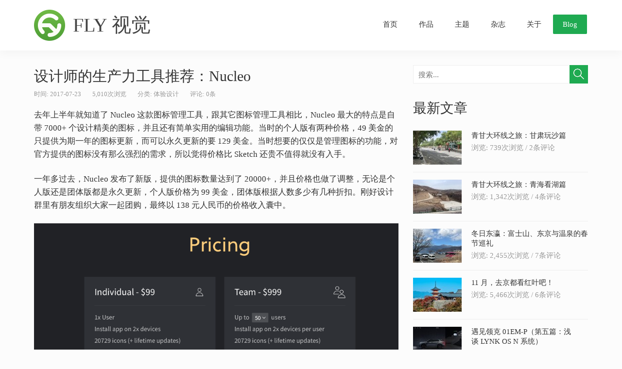

--- FILE ---
content_type: text/html; charset=UTF-8
request_url: https://schiy.com/archives/1578
body_size: 10298
content:
<!doctype html>
<!--[if IE 7]>
<html class="ie ie7" lang="zh-Hans">
<![endif]-->
<!--[if IE 8]>
<html class="ie ie8" lang="zh-Hans">
<![endif]-->
<!--[if !(IE 7) | !(IE 8) ]><!-->
<html lang="zh-Hans">
<!--<![endif]-->
<head>
	<meta charset="UTF-8">
	<meta http-equiv="X-UA-Compatible" content="IE=Edge">
	<meta name="viewport" content="width=device-width,initial-scale=1,maximum-scale=1,minimum-scale=1" />
	<meta name="renderer" content="webkit">
	<title>设计师的生产力工具推荐：Nucleo | FLY 视觉</title>
	<meta name="keywords" content="UI 设计,摄影,Wordpress,主题,Theme,手工皮具,schiy,原创设计,用户体验,电子杂志">
	<meta name="description" content="FLY 视觉是 schiy 的原创博客，在这里记录原创 UI 设计、Wordpress 主题、电子杂志和摄影相关内容。">
	<link rel="profile" href="http://gmpg.org/xfn/11">
	<link rel="pingback" href="https://schiy.com/xmlrpc.php">
	<link href="wp-content/themes/schiy-2015/img/114.png" rel="apple-touch-icon-precomposed">
	<link rel="shortcut icon" href="https://schiy.com/favicon.ico " />
	<meta name='robots' content='max-image-preview:large' />
	<style>img:is([sizes="auto" i], [sizes^="auto," i]) { contain-intrinsic-size: 3000px 1500px }</style>
	<link rel="alternate" type="application/rss+xml" title="FLY 视觉 &raquo; 设计师的生产力工具推荐：Nucleo 评论 Feed" href="https://schiy.com/archives/1578/feed" />
<script type="text/javascript">
/* <![CDATA[ */
window._wpemojiSettings = {"baseUrl":"https:\/\/s.w.org\/images\/core\/emoji\/15.0.3\/72x72\/","ext":".png","svgUrl":"https:\/\/s.w.org\/images\/core\/emoji\/15.0.3\/svg\/","svgExt":".svg","source":{"concatemoji":"https:\/\/schiy.com\/wp-includes\/js\/wp-emoji-release.min.js?ver=6.7.1"}};
/*! This file is auto-generated */
!function(i,n){var o,s,e;function c(e){try{var t={supportTests:e,timestamp:(new Date).valueOf()};sessionStorage.setItem(o,JSON.stringify(t))}catch(e){}}function p(e,t,n){e.clearRect(0,0,e.canvas.width,e.canvas.height),e.fillText(t,0,0);var t=new Uint32Array(e.getImageData(0,0,e.canvas.width,e.canvas.height).data),r=(e.clearRect(0,0,e.canvas.width,e.canvas.height),e.fillText(n,0,0),new Uint32Array(e.getImageData(0,0,e.canvas.width,e.canvas.height).data));return t.every(function(e,t){return e===r[t]})}function u(e,t,n){switch(t){case"flag":return n(e,"\ud83c\udff3\ufe0f\u200d\u26a7\ufe0f","\ud83c\udff3\ufe0f\u200b\u26a7\ufe0f")?!1:!n(e,"\ud83c\uddfa\ud83c\uddf3","\ud83c\uddfa\u200b\ud83c\uddf3")&&!n(e,"\ud83c\udff4\udb40\udc67\udb40\udc62\udb40\udc65\udb40\udc6e\udb40\udc67\udb40\udc7f","\ud83c\udff4\u200b\udb40\udc67\u200b\udb40\udc62\u200b\udb40\udc65\u200b\udb40\udc6e\u200b\udb40\udc67\u200b\udb40\udc7f");case"emoji":return!n(e,"\ud83d\udc26\u200d\u2b1b","\ud83d\udc26\u200b\u2b1b")}return!1}function f(e,t,n){var r="undefined"!=typeof WorkerGlobalScope&&self instanceof WorkerGlobalScope?new OffscreenCanvas(300,150):i.createElement("canvas"),a=r.getContext("2d",{willReadFrequently:!0}),o=(a.textBaseline="top",a.font="600 32px Arial",{});return e.forEach(function(e){o[e]=t(a,e,n)}),o}function t(e){var t=i.createElement("script");t.src=e,t.defer=!0,i.head.appendChild(t)}"undefined"!=typeof Promise&&(o="wpEmojiSettingsSupports",s=["flag","emoji"],n.supports={everything:!0,everythingExceptFlag:!0},e=new Promise(function(e){i.addEventListener("DOMContentLoaded",e,{once:!0})}),new Promise(function(t){var n=function(){try{var e=JSON.parse(sessionStorage.getItem(o));if("object"==typeof e&&"number"==typeof e.timestamp&&(new Date).valueOf()<e.timestamp+604800&&"object"==typeof e.supportTests)return e.supportTests}catch(e){}return null}();if(!n){if("undefined"!=typeof Worker&&"undefined"!=typeof OffscreenCanvas&&"undefined"!=typeof URL&&URL.createObjectURL&&"undefined"!=typeof Blob)try{var e="postMessage("+f.toString()+"("+[JSON.stringify(s),u.toString(),p.toString()].join(",")+"));",r=new Blob([e],{type:"text/javascript"}),a=new Worker(URL.createObjectURL(r),{name:"wpTestEmojiSupports"});return void(a.onmessage=function(e){c(n=e.data),a.terminate(),t(n)})}catch(e){}c(n=f(s,u,p))}t(n)}).then(function(e){for(var t in e)n.supports[t]=e[t],n.supports.everything=n.supports.everything&&n.supports[t],"flag"!==t&&(n.supports.everythingExceptFlag=n.supports.everythingExceptFlag&&n.supports[t]);n.supports.everythingExceptFlag=n.supports.everythingExceptFlag&&!n.supports.flag,n.DOMReady=!1,n.readyCallback=function(){n.DOMReady=!0}}).then(function(){return e}).then(function(){var e;n.supports.everything||(n.readyCallback(),(e=n.source||{}).concatemoji?t(e.concatemoji):e.wpemoji&&e.twemoji&&(t(e.twemoji),t(e.wpemoji)))}))}((window,document),window._wpemojiSettings);
/* ]]> */
</script>
<style id='wp-emoji-styles-inline-css' type='text/css'>

	img.wp-smiley, img.emoji {
		display: inline !important;
		border: none !important;
		box-shadow: none !important;
		height: 1em !important;
		width: 1em !important;
		margin: 0 0.07em !important;
		vertical-align: -0.1em !important;
		background: none !important;
		padding: 0 !important;
	}
</style>
<link rel='stylesheet' id='wp-block-library-css' href='https://schiy.com/wp-includes/css/dist/block-library/style.min.css?ver=6.7.1' type='text/css' media='all' />
<style id='classic-theme-styles-inline-css' type='text/css'>
/*! This file is auto-generated */
.wp-block-button__link{color:#fff;background-color:#32373c;border-radius:9999px;box-shadow:none;text-decoration:none;padding:calc(.667em + 2px) calc(1.333em + 2px);font-size:1.125em}.wp-block-file__button{background:#32373c;color:#fff;text-decoration:none}
</style>
<style id='global-styles-inline-css' type='text/css'>
:root{--wp--preset--aspect-ratio--square: 1;--wp--preset--aspect-ratio--4-3: 4/3;--wp--preset--aspect-ratio--3-4: 3/4;--wp--preset--aspect-ratio--3-2: 3/2;--wp--preset--aspect-ratio--2-3: 2/3;--wp--preset--aspect-ratio--16-9: 16/9;--wp--preset--aspect-ratio--9-16: 9/16;--wp--preset--color--black: #000000;--wp--preset--color--cyan-bluish-gray: #abb8c3;--wp--preset--color--white: #ffffff;--wp--preset--color--pale-pink: #f78da7;--wp--preset--color--vivid-red: #cf2e2e;--wp--preset--color--luminous-vivid-orange: #ff6900;--wp--preset--color--luminous-vivid-amber: #fcb900;--wp--preset--color--light-green-cyan: #7bdcb5;--wp--preset--color--vivid-green-cyan: #00d084;--wp--preset--color--pale-cyan-blue: #8ed1fc;--wp--preset--color--vivid-cyan-blue: #0693e3;--wp--preset--color--vivid-purple: #9b51e0;--wp--preset--gradient--vivid-cyan-blue-to-vivid-purple: linear-gradient(135deg,rgba(6,147,227,1) 0%,rgb(155,81,224) 100%);--wp--preset--gradient--light-green-cyan-to-vivid-green-cyan: linear-gradient(135deg,rgb(122,220,180) 0%,rgb(0,208,130) 100%);--wp--preset--gradient--luminous-vivid-amber-to-luminous-vivid-orange: linear-gradient(135deg,rgba(252,185,0,1) 0%,rgba(255,105,0,1) 100%);--wp--preset--gradient--luminous-vivid-orange-to-vivid-red: linear-gradient(135deg,rgba(255,105,0,1) 0%,rgb(207,46,46) 100%);--wp--preset--gradient--very-light-gray-to-cyan-bluish-gray: linear-gradient(135deg,rgb(238,238,238) 0%,rgb(169,184,195) 100%);--wp--preset--gradient--cool-to-warm-spectrum: linear-gradient(135deg,rgb(74,234,220) 0%,rgb(151,120,209) 20%,rgb(207,42,186) 40%,rgb(238,44,130) 60%,rgb(251,105,98) 80%,rgb(254,248,76) 100%);--wp--preset--gradient--blush-light-purple: linear-gradient(135deg,rgb(255,206,236) 0%,rgb(152,150,240) 100%);--wp--preset--gradient--blush-bordeaux: linear-gradient(135deg,rgb(254,205,165) 0%,rgb(254,45,45) 50%,rgb(107,0,62) 100%);--wp--preset--gradient--luminous-dusk: linear-gradient(135deg,rgb(255,203,112) 0%,rgb(199,81,192) 50%,rgb(65,88,208) 100%);--wp--preset--gradient--pale-ocean: linear-gradient(135deg,rgb(255,245,203) 0%,rgb(182,227,212) 50%,rgb(51,167,181) 100%);--wp--preset--gradient--electric-grass: linear-gradient(135deg,rgb(202,248,128) 0%,rgb(113,206,126) 100%);--wp--preset--gradient--midnight: linear-gradient(135deg,rgb(2,3,129) 0%,rgb(40,116,252) 100%);--wp--preset--font-size--small: 13px;--wp--preset--font-size--medium: 20px;--wp--preset--font-size--large: 36px;--wp--preset--font-size--x-large: 42px;--wp--preset--spacing--20: 0.44rem;--wp--preset--spacing--30: 0.67rem;--wp--preset--spacing--40: 1rem;--wp--preset--spacing--50: 1.5rem;--wp--preset--spacing--60: 2.25rem;--wp--preset--spacing--70: 3.38rem;--wp--preset--spacing--80: 5.06rem;--wp--preset--shadow--natural: 6px 6px 9px rgba(0, 0, 0, 0.2);--wp--preset--shadow--deep: 12px 12px 50px rgba(0, 0, 0, 0.4);--wp--preset--shadow--sharp: 6px 6px 0px rgba(0, 0, 0, 0.2);--wp--preset--shadow--outlined: 6px 6px 0px -3px rgba(255, 255, 255, 1), 6px 6px rgba(0, 0, 0, 1);--wp--preset--shadow--crisp: 6px 6px 0px rgba(0, 0, 0, 1);}:where(.is-layout-flex){gap: 0.5em;}:where(.is-layout-grid){gap: 0.5em;}body .is-layout-flex{display: flex;}.is-layout-flex{flex-wrap: wrap;align-items: center;}.is-layout-flex > :is(*, div){margin: 0;}body .is-layout-grid{display: grid;}.is-layout-grid > :is(*, div){margin: 0;}:where(.wp-block-columns.is-layout-flex){gap: 2em;}:where(.wp-block-columns.is-layout-grid){gap: 2em;}:where(.wp-block-post-template.is-layout-flex){gap: 1.25em;}:where(.wp-block-post-template.is-layout-grid){gap: 1.25em;}.has-black-color{color: var(--wp--preset--color--black) !important;}.has-cyan-bluish-gray-color{color: var(--wp--preset--color--cyan-bluish-gray) !important;}.has-white-color{color: var(--wp--preset--color--white) !important;}.has-pale-pink-color{color: var(--wp--preset--color--pale-pink) !important;}.has-vivid-red-color{color: var(--wp--preset--color--vivid-red) !important;}.has-luminous-vivid-orange-color{color: var(--wp--preset--color--luminous-vivid-orange) !important;}.has-luminous-vivid-amber-color{color: var(--wp--preset--color--luminous-vivid-amber) !important;}.has-light-green-cyan-color{color: var(--wp--preset--color--light-green-cyan) !important;}.has-vivid-green-cyan-color{color: var(--wp--preset--color--vivid-green-cyan) !important;}.has-pale-cyan-blue-color{color: var(--wp--preset--color--pale-cyan-blue) !important;}.has-vivid-cyan-blue-color{color: var(--wp--preset--color--vivid-cyan-blue) !important;}.has-vivid-purple-color{color: var(--wp--preset--color--vivid-purple) !important;}.has-black-background-color{background-color: var(--wp--preset--color--black) !important;}.has-cyan-bluish-gray-background-color{background-color: var(--wp--preset--color--cyan-bluish-gray) !important;}.has-white-background-color{background-color: var(--wp--preset--color--white) !important;}.has-pale-pink-background-color{background-color: var(--wp--preset--color--pale-pink) !important;}.has-vivid-red-background-color{background-color: var(--wp--preset--color--vivid-red) !important;}.has-luminous-vivid-orange-background-color{background-color: var(--wp--preset--color--luminous-vivid-orange) !important;}.has-luminous-vivid-amber-background-color{background-color: var(--wp--preset--color--luminous-vivid-amber) !important;}.has-light-green-cyan-background-color{background-color: var(--wp--preset--color--light-green-cyan) !important;}.has-vivid-green-cyan-background-color{background-color: var(--wp--preset--color--vivid-green-cyan) !important;}.has-pale-cyan-blue-background-color{background-color: var(--wp--preset--color--pale-cyan-blue) !important;}.has-vivid-cyan-blue-background-color{background-color: var(--wp--preset--color--vivid-cyan-blue) !important;}.has-vivid-purple-background-color{background-color: var(--wp--preset--color--vivid-purple) !important;}.has-black-border-color{border-color: var(--wp--preset--color--black) !important;}.has-cyan-bluish-gray-border-color{border-color: var(--wp--preset--color--cyan-bluish-gray) !important;}.has-white-border-color{border-color: var(--wp--preset--color--white) !important;}.has-pale-pink-border-color{border-color: var(--wp--preset--color--pale-pink) !important;}.has-vivid-red-border-color{border-color: var(--wp--preset--color--vivid-red) !important;}.has-luminous-vivid-orange-border-color{border-color: var(--wp--preset--color--luminous-vivid-orange) !important;}.has-luminous-vivid-amber-border-color{border-color: var(--wp--preset--color--luminous-vivid-amber) !important;}.has-light-green-cyan-border-color{border-color: var(--wp--preset--color--light-green-cyan) !important;}.has-vivid-green-cyan-border-color{border-color: var(--wp--preset--color--vivid-green-cyan) !important;}.has-pale-cyan-blue-border-color{border-color: var(--wp--preset--color--pale-cyan-blue) !important;}.has-vivid-cyan-blue-border-color{border-color: var(--wp--preset--color--vivid-cyan-blue) !important;}.has-vivid-purple-border-color{border-color: var(--wp--preset--color--vivid-purple) !important;}.has-vivid-cyan-blue-to-vivid-purple-gradient-background{background: var(--wp--preset--gradient--vivid-cyan-blue-to-vivid-purple) !important;}.has-light-green-cyan-to-vivid-green-cyan-gradient-background{background: var(--wp--preset--gradient--light-green-cyan-to-vivid-green-cyan) !important;}.has-luminous-vivid-amber-to-luminous-vivid-orange-gradient-background{background: var(--wp--preset--gradient--luminous-vivid-amber-to-luminous-vivid-orange) !important;}.has-luminous-vivid-orange-to-vivid-red-gradient-background{background: var(--wp--preset--gradient--luminous-vivid-orange-to-vivid-red) !important;}.has-very-light-gray-to-cyan-bluish-gray-gradient-background{background: var(--wp--preset--gradient--very-light-gray-to-cyan-bluish-gray) !important;}.has-cool-to-warm-spectrum-gradient-background{background: var(--wp--preset--gradient--cool-to-warm-spectrum) !important;}.has-blush-light-purple-gradient-background{background: var(--wp--preset--gradient--blush-light-purple) !important;}.has-blush-bordeaux-gradient-background{background: var(--wp--preset--gradient--blush-bordeaux) !important;}.has-luminous-dusk-gradient-background{background: var(--wp--preset--gradient--luminous-dusk) !important;}.has-pale-ocean-gradient-background{background: var(--wp--preset--gradient--pale-ocean) !important;}.has-electric-grass-gradient-background{background: var(--wp--preset--gradient--electric-grass) !important;}.has-midnight-gradient-background{background: var(--wp--preset--gradient--midnight) !important;}.has-small-font-size{font-size: var(--wp--preset--font-size--small) !important;}.has-medium-font-size{font-size: var(--wp--preset--font-size--medium) !important;}.has-large-font-size{font-size: var(--wp--preset--font-size--large) !important;}.has-x-large-font-size{font-size: var(--wp--preset--font-size--x-large) !important;}
:where(.wp-block-post-template.is-layout-flex){gap: 1.25em;}:where(.wp-block-post-template.is-layout-grid){gap: 1.25em;}
:where(.wp-block-columns.is-layout-flex){gap: 2em;}:where(.wp-block-columns.is-layout-grid){gap: 2em;}
:root :where(.wp-block-pullquote){font-size: 1.5em;line-height: 1.6;}
</style>
<link rel='stylesheet' id='main-style-css' href='https://schiy.com/wp-content/themes/schiy-2015/style.css?ver=6.7.1' type='text/css' media='all' />
<script type="text/javascript" src="https://schiy.com/wp-includes/js/jquery/jquery.min.js?ver=3.7.1" id="jquery-core-js"></script>
<script type="text/javascript" src="https://schiy.com/wp-includes/js/jquery/jquery-migrate.min.js?ver=3.4.1" id="jquery-migrate-js"></script>
<link rel="https://api.w.org/" href="https://schiy.com/wp-json/" /><link rel="alternate" title="JSON" type="application/json" href="https://schiy.com/wp-json/wp/v2/posts/1578" /><link rel="EditURI" type="application/rsd+xml" title="RSD" href="https://schiy.com/xmlrpc.php?rsd" />
<meta name="generator" content="WordPress 6.7.1" />
<link rel="canonical" href="https://schiy.com/archives/1578" />
<link rel='shortlink' href='https://schiy.com/?p=1578' />
<link rel="alternate" title="oEmbed (JSON)" type="application/json+oembed" href="https://schiy.com/wp-json/oembed/1.0/embed?url=https%3A%2F%2Fschiy.com%2Farchives%2F1578" />
<link rel="alternate" title="oEmbed (XML)" type="text/xml+oembed" href="https://schiy.com/wp-json/oembed/1.0/embed?url=https%3A%2F%2Fschiy.com%2Farchives%2F1578&#038;format=xml" />
	<!--[if lt IE 9]>
	<script src="https://schiy.com/wp-content/themes/schiy-2015/js/html5.js"></script>
	<![endif]-->
</head>
<body class="post-template-default single single-post postid-1578 single-format-standard">
<div class="site">
	
	<header class="site-header">
		<div class="wrapper header-main cf">
			<div class="site-branding">
									<a class="site-title" href="https://schiy.com/">FLY 视觉</a>
								<a class="menu-toggle" href="#"></a>
			</div>
			<nav class="site-nav">
				<ul>
					<li id="menu-item-894" class="menu-item menu-item-type-post_type menu-item-object-page menu-item-home menu-item-894"><a href="https://schiy.com/">首页</a></li>
<li id="menu-item-911" class="menu-item menu-item-type-taxonomy menu-item-object-category menu-item-911"><a href="https://schiy.com/archives/category/works">作品</a></li>
<li id="menu-item-801" class="menu-item menu-item-type-post_type menu-item-object-page menu-item-801"><a href="https://schiy.com/themes">主题</a></li>
<li id="menu-item-896" class="menu-item menu-item-type-post_type menu-item-object-page menu-item-896"><a href="https://schiy.com/flyzine">杂志</a></li>
<li id="menu-item-803" class="menu-item menu-item-type-post_type menu-item-object-page menu-item-803"><a href="https://schiy.com/about">关于</a></li>
<li id="menu-item-1014" class="menu-blog menu-item menu-item-type-post_type menu-item-object-page menu-item-1014"><a href="https://schiy.com/blog">Blog</a></li>
				</ul>
				<span class="site-nav-close">X</span>
			</nav>
		</div>
	</header>

<div class="content-main">
	<div class="wrapper cf">
		<div class="content">
			<article class="post">
				<h1 class="title">设计师的生产力工具推荐：Nucleo</h1>
				<div class="post-meta">
					<span>时间: 2017-07-23</span>
											<span>5,010次浏览</span>
										<span>分类: <a href="https://schiy.com/archives/category/ucd" rel="category tag">体验设计</a></span>
											<span>评论: <a href="#respond">0条</a></span>
														</div>
				<div class="entry">
					<p>去年上半年就知道了 Nucleo 这款图标管理工具，跟其它图标管理工具相比，Nucleo 最大的特点是自带 7000+ 个设计精美的图标，并且还有简单实用的编辑功能。当时的个人版有两种价格，49 美金的只提供为期一年的图标更新，而可以永久更新的要 129 美金。当时想要的仅仅是管理图标的功能，对官方提供的图标没有那么强烈的需求，所以觉得价格比 Sketch 还贵不值得就没有入手。</p>
<p>一年多过去，Nucleo 发布了新版，提供的图标数量达到了 20000+，并且价格也做了调整，无论是个人版还是团体版都是永久更新，个人版价格为 99 美金，团体版根据人数多少有几种折扣。刚好设计群里有朋友组织大家一起团购，最终以 138 元人民币的价格收入囊中。</p>
<p><img fetchpriority="high" decoding="async" src="https://schiy.com/wp-content/uploads/1-1.png" alt="" width="1000" height="660" class="aligncenter size-full wp-image-1574" srcset="https://schiy.com/wp-content/uploads/1-1.png 1000w, https://schiy.com/wp-content/uploads/1-1-768x507.png 768w" sizes="(max-width: 1000px) 100vw, 1000px" /></p>
<p>Nucleo 有 Mac 版和 Windows 版客户端供下载，当然还有无需下载但简化了功能的 Web 端。安装后登录自己的账户，大约等待几十秒，官方提供的两万多个图标就下载到了本地。默认有 Google Material Icons 和 Nucleo 两个图标集，你可以随时将自己的图标导入，创建和编辑自己的图标集。<span id="more-1578"></span></p>
<p><img decoding="async" src="https://schiy.com/wp-content/uploads/2-2.png" alt="" width="1000" height="660" class="aligncenter size-full wp-image-1575" srcset="https://schiy.com/wp-content/uploads/2-2.png 1000w, https://schiy.com/wp-content/uploads/2-2-768x507.png 768w" sizes="(max-width: 1000px) 100vw, 1000px" /></p>
<p>Nucleo 的界面非常简洁，使用也很简单，找到并选中图标，直接拖拽到设计软件里即可，也可以单个或批量导出为 SVG、PNG 等格式（还支持导出为 Icon Font 哦）。</p>
<p><img decoding="async" src="https://schiy.com/wp-content/uploads/3-1.png" alt="" width="1000" height="660" class="aligncenter size-full wp-image-1576" srcset="https://schiy.com/wp-content/uploads/3-1.png 1000w, https://schiy.com/wp-content/uploads/3-1-768x507.png 768w" sizes="(max-width: 1000px) 100vw, 1000px" /></p>
<p>选中图标后可以进行简单编辑，比如改变图标颜色、描边粗细和转角类型，还可以在图标底部增加一个任意颜色和圆角的框架（类似 Android 图标背板）。关于图标颜色必须要提一下，Nucleo 的标准图标可以设置 2 种颜色，轻松实现曾流行一时的双色图标效果。</p>
<p><img loading="lazy" decoding="async" src="https://schiy.com/wp-content/uploads/4-1.png" alt="" width="1000" height="660" class="aligncenter size-full wp-image-1577" srcset="https://schiy.com/wp-content/uploads/4-1.png 1000w, https://schiy.com/wp-content/uploads/4-1-768x507.png 768w" sizes="auto, (max-width: 1000px) 100vw, 1000px" /></p>
<p>总之，团体版的价格还是很超值的，感兴趣的同学可以到 Web 端体验一下：<a href="https://nucleoapp.com/app/" target="_blank">https://nucleoapp.com/app/</a></p>
									</div>
			</article>

			<div class="tags">关键字: <a href="https://schiy.com/archives/tag/material" rel="tag">Material</a><a href="https://schiy.com/archives/tag/nucleo" rel="tag">Nucleo</a><a href="https://schiy.com/archives/tag/%e5%9b%be%e6%a0%87%e7%ae%a1%e7%90%86" rel="tag">图标管理</a></div> 

			<div class="post-nav cf">
									<a class="fl" href="https://schiy.com/archives/1439">&lt; 35 分钟，简单三步打造简洁型展示网站 </a>
													<a class="fr" href="https://schiy.com/archives/1581">ikbc DC-108，我的第一把机械键盘 &gt;</a>
							</div>

			
<div id="comments" class="comments-area form">

		<div id="respond" class="comment-respond">
		<h3 id="reply-title" class="comment-reply-title">发表评论: <small><a rel="nofollow" id="cancel-comment-reply-link" href="/archives/1578#respond" style="display:none;"><small>取消回复</small></a></small></h3><form action="https://schiy.com/wp-comments-post.php" method="post" id="commentform" class="comment-form"><p class="comment-form-comment"><textarea placeholder="请输入评论内容..." aria-required="true" name="comment" id="comment" required></textarea></p><p class="comment-form-author"><input id="author" placeholder="姓名*" name="author" type="text" value="" size="30" required /></p>
<p class="comment-form-email"><input id="email" placeholder="邮箱*" name="email" type="text" value="" size="30"  required/></p>
<p class="comment-form-url"><input id="url" placeholder="网址" name="url" type="text" value="" size="30" /></p>
<p class="comment-form-cookies-consent"><input id="wp-comment-cookies-consent" name="wp-comment-cookies-consent" type="checkbox" value="yes" /> <label for="wp-comment-cookies-consent">在此浏览器中保存我的显示名称、邮箱地址和网站地址，以便下次评论时使用。</label></p>
<p class="form-submit"><input name="submit" type="submit" id="submit" class="submit" value="提交评论" /> <input type='hidden' name='comment_post_ID' value='1578' id='comment_post_ID' />
<input type='hidden' name='comment_parent' id='comment_parent' value='0' />
</p></form>	</div><!-- #respond -->
	
	
	
</div><!-- .comments-area -->

		</div>

		<aside class="sidebar">
	<div class="widget">
		<div class="search-form"><form action="https://schiy.com/" class="searchform" id="searchform" method="get" role="search">
	<input type="text" id="s" name="s" value="" placeholder="搜索...">
	<input type="submit" value="搜索" id="searchsubmit">
</form></div>
	</div>

	<div id="sw_recent_posts-2" class="widget widget_sw_recent_posts"><h3 class="widgettitle">最新文章</h3>
		<ul>
						<li>
			<a class="thumb" href="https://schiy.com/archives/2262" title="青甘大环线之旅：甘肃玩沙篇">
				<img src="https://schiy.com/wp-content/themes/schiy-2015/include/timthumb.php?w=100&h=70&src=https://schiy.com/wp-content/uploads/01-6.jpg" alt="青甘大环线之旅：甘肃玩沙篇">
			</a>
			<a class="title" href="https://schiy.com/archives/2262">青甘大环线之旅：甘肃玩沙篇</a>
							<span>浏览: 739次浏览 / </span>
						<span>2条评论</span>
		</li>
			<li>
			<a class="thumb" href="https://schiy.com/archives/2179" title="青甘大环线之旅：青海看湖篇">
				<img src="https://schiy.com/wp-content/themes/schiy-2015/include/timthumb.php?w=100&h=70&src=https://schiy.com/wp-content/uploads/1-3.jpg" alt="青甘大环线之旅：青海看湖篇">
			</a>
			<a class="title" href="https://schiy.com/archives/2179">青甘大环线之旅：青海看湖篇</a>
							<span>浏览: 1,342次浏览 / </span>
						<span>4条评论</span>
		</li>
			<li>
			<a class="thumb" href="https://schiy.com/archives/2113" title="冬日东瀛：富士山、东京与温泉的春节巡礼">
				<img src="https://schiy.com/wp-content/themes/schiy-2015/include/timthumb.php?w=100&h=70&src=https://schiy.com/wp-content/uploads/1-2.jpg" alt="冬日东瀛：富士山、东京与温泉的春节巡礼">
			</a>
			<a class="title" href="https://schiy.com/archives/2113">冬日东瀛：富士山、东京与温泉的春节巡礼</a>
							<span>浏览: 2,455次浏览 / </span>
						<span>7条评论</span>
		</li>
			<li>
			<a class="thumb" href="https://schiy.com/archives/2067" title="11 月，去京都看红叶吧！">
				<img src="https://schiy.com/wp-content/themes/schiy-2015/include/timthumb.php?w=100&h=70&src=https://schiy.com/wp-content/uploads/00-1-scaled.jpg" alt="11 月，去京都看红叶吧！">
			</a>
			<a class="title" href="https://schiy.com/archives/2067">11 月，去京都看红叶吧！</a>
							<span>浏览: 5,466次浏览 / </span>
						<span>6条评论</span>
		</li>
			<li>
			<a class="thumb" href="https://schiy.com/archives/2065" title="遇见领克 01EM-P（第五篇：浅谈 LYNK OS N 系统）">
				<img src="https://schiy.com/wp-content/themes/schiy-2015/include/timthumb.php?w=100&h=70&src=https://schiy.com/wp-content/uploads/00.jpg" alt="遇见领克 01EM-P（第五篇：浅谈 LYNK OS N 系统）">
			</a>
			<a class="title" href="https://schiy.com/archives/2065">遇见领克 01EM-P（第五篇：浅谈 LYNK OS N 系统）</a>
							<span>浏览: 3,452次浏览 / </span>
						<span>3条评论</span>
		</li>
				</ul>

		</div><div id="categories-286026803" class="widget widget_categories"><h3 class="widgettitle">文章分类</h3>
			<ul>
					<li class="cat-item cat-item-13"><a href="https://schiy.com/archives/category/ucd">体验设计</a> (30)
</li>
	<li class="cat-item cat-item-4"><a href="https://schiy.com/archives/category/works">我的作品</a> (71)
</li>
	<li class="cat-item cat-item-1"><a href="https://schiy.com/archives/category/life">生活随记</a> (131)
</li>
	<li class="cat-item cat-item-6"><a href="https://schiy.com/archives/category/photo">随便拍拍</a> (62)
</li>
			</ul>

			</div><div id="sw_recent_comments-3" class="widget widget_sw_recent_comments"><h3 class="widgettitle">最近评论</h3>
		<ul><li><img src="https://schiy.com/avatar/63e3ad9ae433b34cfba26ca40ba42145-32.jpg" alt="zwwooooo" class="avatar avatar-32 photo" width="32" height="32" /><a rel="nofollow" href="https://schiy.com/archives/46/comment-page-1#comment-103092" title="zwwooooo: 这次就真成功了！ on《网站V3版和《FLY》004同时发布》(2025/07/20 13:30)">这次就真成功了！</a></li><li><img src="https://schiy.com/avatar/63e3ad9ae433b34cfba26ca40ba42145-32.jpg" alt="zwwooooo" class="avatar avatar-32 photo" width="32" height="32" /><a rel="nofollow" href="https://schiy.com/archives/46/comment-page-1#comment-103091" title="zwwooooo: 沙发！抢自此文章发布时间的6788天后…… on《网站V3版和《FLY》004同时发布》(2025/07/20 13:30)">沙发！抢自此文章发布时间的6788天后……</a></li><li><img src="https://schiy.com/avatar/63e3ad9ae433b34cfba26ca40ba42145-32.jpg" alt="zwwooooo" class="avatar avatar-32 photo" width="32" height="32" /><a rel="nofollow" href="https://schiy.com/archives/57/comment-page-1#comment-103090" title="zwwooooo: 现在看来全部OK了！ on《《FLY》第四期下载次数统计》(2025/07/20 13:28)">现在看来全部OK了！</a></li><li><img src="https://schiy.com/avatar/63e3ad9ae433b34cfba26ca40ba42145-32.jpg" alt="zwwooooo" class="avatar avatar-32 photo" width="32" height="32" /><a rel="nofollow" href="https://schiy.com/archives/57/comment-page-1#comment-103089" title="zwwooooo: 竟然提交的回复变成2条（虽然是我造成的） on《《FLY》第四期下载次数统计》(2025/07/20 13:28)">竟然提交的回复变成2条（虽然是我造成的）</a></li><li><img src="https://schiy.com/avatar/63e3ad9ae433b34cfba26ca40ba42145-32.jpg" alt="zwwooooo" class="avatar avatar-32 photo" width="32" height="32" /><a rel="nofollow" href="https://schiy.com/archives/57/comment-page-1#comment-103088" title="zwwooooo: 然后发现已有评论…… on《《FLY》第四期下载次数统计》(2025/07/20 13:20)">然后发现已有评论……</a></li></ul>

		</div><div id="sw_hot_tags-3" class="widget widget_sw_hot_tags"><h3 class="widgettitle">热门标签</h3>
		<div>
			<a href="https://schiy.com/archives/tag/d60" class="tag-cloud-link tag-link-343 tag-link-position-1" style="font-size: 22.649350649351px;" aria-label="D60 (20 项)">D60</a> <a href="https://schiy.com/archives/tag/fly" class="tag-cloud-link tag-link-17 tag-link-position-2" style="font-size: 26.623376623377px;" aria-label="FLY (30 项)">FLY</a> <a href="https://schiy.com/archives/tag/gf1" class="tag-cloud-link tag-link-564 tag-link-position-3" style="font-size: 21.246753246753px;" aria-label="GF1 (17 项)">GF1</a> <a href="https://schiy.com/archives/tag/schiy" class="tag-cloud-link tag-link-66 tag-link-position-4" style="font-size: 29.428571428571px;" aria-label="schiy (40 项)">schiy</a> <a href="https://schiy.com/archives/tag/theme" class="tag-cloud-link tag-link-248 tag-link-position-5" style="font-size: 17.74025974026px;" aria-label="Theme (12 项)">Theme</a> <a href="https://schiy.com/archives/tag/ui" class="tag-cloud-link tag-link-534 tag-link-position-6" style="font-size: 15.168831168831px;" aria-label="UI (9 项)">UI</a> <a href="https://schiy.com/archives/tag/%e4%b9%90%e4%b9%90" class="tag-cloud-link tag-link-27 tag-link-position-7" style="font-size: 32px;" aria-label="乐乐 (52 项)">乐乐</a> <a href="https://schiy.com/archives/tag/%e4%b9%90%e4%b9%90%e5%a6%88" class="tag-cloud-link tag-link-206 tag-link-position-8" style="font-size: 17.74025974026px;" aria-label="乐乐妈 (12 项)">乐乐妈</a> <a href="https://schiy.com/archives/tag/%e4%bd%9c%e5%93%81" class="tag-cloud-link tag-link-85 tag-link-position-9" style="font-size: 32px;" aria-label="作品 (51 项)">作品</a> <a href="https://schiy.com/archives/tag/%e6%91%84%e5%bd%b1" class="tag-cloud-link tag-link-402 tag-link-position-10" style="font-size: 23.584415584416px;" aria-label="摄影 (22 项)">摄影</a> <a href="https://schiy.com/archives/tag/%e7%85%a7%e7%89%87" class="tag-cloud-link tag-link-59 tag-link-position-11" style="font-size: 27.324675324675px;" aria-label="照片 (32 项)">照片</a> <a href="https://schiy.com/archives/tag/%e7%94%b5%e5%ad%90%e6%9d%82%e5%bf%97" class="tag-cloud-link tag-link-18 tag-link-position-12" style="font-size: 24.753246753247px;" aria-label="电子杂志 (25 项)">电子杂志</a> <a href="https://schiy.com/archives/tag/%e7%a4%bc%e7%89%a9" class="tag-cloud-link tag-link-77 tag-link-position-13" style="font-size: 14px;" aria-label="礼物 (8 项)">礼物</a> <a href="https://schiy.com/archives/tag/%e8%ae%be%e8%ae%a1" class="tag-cloud-link tag-link-147 tag-link-position-14" style="font-size: 28.727272727273px;" aria-label="设计 (37 项)">设计</a> <a href="https://schiy.com/archives/tag/%e8%af%bb%e4%b9%a6" class="tag-cloud-link tag-link-121 tag-link-position-15" style="font-size: 15.168831168831px;" aria-label="读书 (9 项)">读书</a>		</div>

		</div><div id="linkcat-15" class="widget widget_links"><h3 class="widgettitle">友情链接</h3>
	<ul class='xoxo blogroll'>
<li><a href="http://www.chahua.org" rel="noopener" title="中国插画网" target="_blank">中国插画网</a></li>
<li><a href="http://www.blueidea.com" rel="noopener" title="蓝色理想" target="_blank">蓝色理想</a></li>
<li><a href="http://blog.sina.com.cn/m/3es" rel="noopener" title="叁目堂的香饽饽" target="_blank">叁目堂的香饽饽</a></li>
<li><a href="http://www.lnuu.com" rel="noopener" title="≡=-隐博-=≡" target="_blank">≡=-隐博-=≡</a></li>
<li><a href="http://zww.me/" rel="noopener" title="ZWWoOoOo" target="_blank">ZWWoOoOo</a></li>
<li><a href="http://lightcss.com/" rel="noopener" title="Sivan’s Blog" target="_blank">Sivan&#039;s Blog</a></li>

	</ul>
</div>

</aside>
	</div>
</div>


	<footer class="site-footer">
		<div class="wrapper">
			<div class="cols-4 social">
				<ul class="cols-4">
											<li class="col"><a class="sina" href="http://weibo.com/schiy" target="_blank" class="sina">新浪微博</a></li>
						<li class="col"><a class="dribbble" href="https://dribbble.com/schiy" target="_blank" class="dribbble">Dribbble</a></li>
						<li class="col"><a class="email" href="mailto:schiy@me.com" target="_blank" class="email">邮箱</a></li>
						<li class="col"><a class="rss" href="https://schiy.com/feed" target="_blank">订阅</a></li>
									</ul>
			</div>
			<div class="footer-links">
				<li><a href="http://www.chahua.org" rel="noopener" title="中国插画网" target="_blank">中国插画网</a></li>
<li><a href="http://www.blueidea.com" rel="noopener" title="蓝色理想" target="_blank">蓝色理想</a></li>
<li><a href="http://zww.me/" rel="noopener" title="ZWWoOoOo" target="_blank">ZWWoOoOo</a></li>
<li><a href="http://lightcss.com/" rel="noopener" title="Sivan’s Blog" target="_blank">Sivan&#039;s Blog</a></li>
			</div>
			<div class="copyright">&copy;Copyright 2005-2026 FLY 视觉 Powered by WordPress</div>
			<div style="display:none"><script src="https://s96.cnzz.com/z_stat.php?id=147977&web_id=147977" language="JavaScript"></script></div>
		</div>
	</footer>

		<script type="text/javascript" src="https://schiy.com/wp-content/themes/schiy-2015/js/plugins.js?ver=1.0" id="plugins-script-js"></script>
<script type="text/javascript" id="main-script-js-extra">
/* <![CDATA[ */
var sw_js_global_parameters = {"admin_ajax_uri":"https:\/\/schiy.com\/wp-admin\/admin-ajax.php","theme_url":"https:\/\/schiy.com\/wp-content\/themes\/schiy-2015","home_url":"https:\/\/schiy.com"};
/* ]]> */
</script>
<script type="text/javascript" src="https://schiy.com/wp-content/themes/schiy-2015/js/main.js?ver=1.0" id="main-script-js"></script>
<script type="text/javascript" src="https://schiy.com/wp-includes/js/comment-reply.min.js?ver=6.7.1" id="comment-reply-js" async="async" data-wp-strategy="async"></script>
</div><!-- /.site -->
</body>
</html>

--- FILE ---
content_type: text/css
request_url: https://schiy.com/wp-content/themes/schiy-2015/style.css?ver=6.7.1
body_size: 6544
content:
/**
 * Theme Name: Schiy 2015
 * Version: 1.0
 */

/* =Reset CSS (v2.0) http: //meyerweb.com/eric/tools/css/reset/
-------------------------------------------------------------- */
html, body, div, span, applet, object, iframe,
h1, h2, h3, h4, h5, h6, p, blockquote, pre,
a, abbr, acronym, address, big, cite, code,
del, dfn, em, img, ins, kbd, q, s, samp,
small, strike, strong, sub, sup, tt, var,
b, u, i, center,
dl, dt, dd, ol, ul, li,
fieldset, form, label, legend,
table, caption, tbody, tfoot, thead, tr, th, td,
article, aside, canvas, details, embed, 
figure, figcaption, footer, header, hgroup, 
menu, nav, output, ruby, section, summary,
time, mark, audio, video {
	margin: 0;
	padding: 0;
	border: 0;
	font-size: 100%;
	font: inherit;
	vertical-align: baseline;
}
/* HTML5 display-role reset for older browsers */
article, aside, details, figcaption, figure, 
footer, header, hgroup, menu, nav, section {
	display: block;
}
body {
	line-height: 1;
}
ol, ul {
	list-style: none;
}
blockquote, q {
	quotes: none;
}
blockquote::before, blockquote::after,
q::before, q::after {
	content: '';
	content: none;
}
table {
	border-collapse: collapse;
	border-spacing: 0;
}

/* =Base
-------------------------------------------------------------- */
html{
	overflow-y: scroll;
	-webkit-text-size-adjust: 100%;
	-ms-text-size-adjust: 100%;
	font-size: 62.5%;
}
body{
	line-height: 1.5;
	background: #fcfcfc;
	font-family: Georgia,Palatino,Times,'Times New Roman','Microsoft Yahei','Roboto',Arial,sans-serif;
	font-weight: 300;
	font-size: 15px;
	font-size: 1.5rem;
	color: #333;
}
h1,h2,h3,h4,h5,h6{
	clear: both;
	font-weight: 700; 
}
h1{
	font-size: 32px;
	font-size: 3.2rem;
}
h2{
	font-size: 28px;
	font-size: 2.8rem;
}
h3{
	font-size: 24px;
	font-size: 2.4rem;
}
h4{
	font-size: 18px;
	font-size: 1.8rem;
}
h5{
	font-size: 18px;
	font-size: 1.8rem;
}
h6{
	font-size: 18px;
	font-size: 1.8rem;
}
small{
	font-size: 10px;
}
dl{
	font-size: 12px;
}
dt{
	font-weight: bold;
}
a{
	color: #333;
	text-decoration: none;
	outline: none;
}
a:hover{
	color: #1faa4f;
	text-decoration: none;
	-webkit-transition: all .5s;
	-o-transition: all .5s;
	transition: all .5s;
}
fieldset,img{
	border: none;
}
img{
	vertical-align: top;
}
input,
textarea{
	vertical-align: middle;
	font-family: 'Roboto',Arial,'Microsoft Yahei',sans-serif;
	moz-box-sizing:border-box;
	-ms-box-sizing:border-box;
	box-sizing:border-box;
}
input[type="submit"],
input[type="reset"],
input[type="button"],
button {
	-webkit-appearance: none;
}
hr{
	color: #ddd;
	background-color: #ddd;
	height: 1px;
	border: 0px;
}

.clear{
	clear: both;
	margin: 0;
	padding: 0;
}
.hidden{
	display: none;
}

/* clear float */
.cf:before,
.cf:after{
	content:'';
	display:table;
	line-height:0;
}
.cf:after{
	clear:both;
}
.cf{
	zoom: 1;
}

.sw-fade,.sw-fade:hover{
	-webkit-transition: all .5s;
	-o-transition: all .5s;
	transition: all .5s;
}


/* wrapper */
.wrapper{
	clear:both;
	width: 1140px;
	margin: 0 auto;
}

/* cols */
.cols-2, .cols-3, .cols-4, .cols-5{
	font-size: 0;	
}
.cols-2 .col, .cols-3 .col, .cols-4 .col, .cols-5 .col{
	vertical-align: top;
	display: inline-block;
	width: 50%;
	font-size: 15px;
}
.cols-3 .col{
	width: 33.33%;
}
.cols-4 .col{
	width: 25%;
}
.cols-5 .col{
	width: 20%;
}


/* spinner, loading */
.ajax-spinner-wrap{
	z-index: 10;
	position: absolute;
	left: 0;
	top: 50px;
	width: 100%;
	text-align: center;
}
.ajax-spinner{
	position: relative;
	display: inline-block;
	border-radius: 3px;
	padding: 10px 15px;
	line-height: 1;
	font-size: 16px;
	background-color: #1faa51;
	color: #fff;
}

/* =Main */
.site{
}

/* =Header
-------------------------------------------------------------- */
.site-header{
	box-shadow: 0 8px 16px 0 rgba(0, 0, 0, 0.03);
	background: #fff;
}

.header-main{
	position: relative;
}

.site-title{
	float: left;
	display: inline-block;
	margin: 20px 0;
	padding: 0 0 0 80px;
	line-height: 64px;
	font-size: 40px;
	font-weight: 500;
	color: #444;
	background: url(img/logo.png) no-repeat;
}

.menu-toggle{
	display: none;
}

/* .site-nav ---------- */
.site-nav{
	float: right;
	max-width: 850px;
	padding: 30px 0;
}
.site-nav-close{
	display: none;
}

.site-nav ul{
	list-style: none;
}
.site-nav ul li{
	float: left;
	position: relative;
}
.site-nav ul li a{
	display: inline-block;
	line-height: 40px;
	margin: 0 2px;
	padding: 0 20px;
	border-radius: 2px;
}
.site-nav ul li:hover > ul{
	/*display: block;*/
}

.site-nav ul li:hover > a,
.site-nav ul li.current_page_item > a,
/*.site-nav ul li.current-menu-ancestor > a,
.site-nav ul li.current-menu-parent > a,*/
.archive .site-nav ul li.menu-blog a,
.single .site-nav ul li.menu-blog a,
.site-nav ul li.current-menu-item > a{
	background: #1faa51;
	color: #fff;
}
.category-works .site-nav ul li.menu-blog a{
	background: transparent;
	color: #333;
}
.site-nav ul li:hover > a{
	-webkit-transition: all .5s;
	-o-transition: all .5s;
	transition: all .5s;
}
.site-nav ul ul{
	z-index: 999;
	display: none;
	position: absolute;
	top: 32px;
	left: 0;
	padding: 10px 0;
}
.site-nav ul ul li{
	float: none;
}
.site-nav ul ul li a{
	display: block;
	line-height: 32px;
	white-space: nowrap;
}
.site-nav ul ul li a:hover{
}

.site-nav ul ul ul{
	z-index: 9999;
	left: 100%;
	top: -1px;
}


/* =site-main
-------------------------------------------------------------- */
.site-main{
}
.site-main-inner{
}

/* page-title -------- */
.page-title{
}

/* =content-main
-------------------------------------------------------------- */
.content-main{
	padding: 30px 0;
}

/* =sidebar
-------------------------------------------------------------- */
.sidebar{
	float: right;
	width: 360px;
}

.sidebar .widget{
	margin: 0 0 30px;
}
.sidebar .widget h3{
	margin-bottom: 10px;
	font-size: 28px;
	font-weight: normal;
}
.sidebar .widget ul{
	list-style: none;
}
.sidebar .widget li{
	line-height: 20px;
	line-height: 2rem;
	padding: 15px 0;
	border-bottom: 1px solid #eee;
}

.sidebar .widget div.search-form{
	padding: 0;
	height: 38px;
	position: relative;
	/*border: 1px solid #eee;*/
}
.sidebar .widget div.search-form #s{
	width: 100%;
	height: 38px;
	padding: 10px 40px 10px 10px;
	background: #fff;
	border: 1px solid #eee;
	font-size: 15px;
}
.sidebar .widget div.search-form #s:focus{
	border-color: #1faa51;
}
.sidebar .widget div.search-form #searchsubmit{
	position: absolute;
	right: 0;
	top: 0;
	cursor: pointer;
	width: 38px;
	height: 38px;
	background: #1faa51 url(img/icon-search-submit.png) no-repeat center center;
	border: none;
	text-indent: -9999px;
}

.sidebar .widget_sw_recent_posts li,
.sidebar .widget_sw_random_posts li{
	position: relative;
	padding: 15px 0 15px 120px;
	min-height: 70px;
}
.sidebar .widget_sw_recent_posts li a.title,
.sidebar .widget_sw_random_posts li a.title{
	display: block;
	margin-bottom: 5px;
}
.sidebar .widget_sw_recent_posts li span,
.sidebar .widget_sw_random_posts li span{
	color: #999;
}
.sidebar .widget_sw_recent_posts li .thumb img,
.sidebar .widget_sw_random_posts li .thumb img{
	position: absolute;
	left: 0;
	top: 15px;
}

.sidebar .widget_categories .cat-item a{
	display: block;
}

.sidebar .widget_sw_recent_comments li{
	position: relative;
	padding: 15px 0 15px 45px;
}
.sidebar .widget_sw_recent_comments a{
	display: block;
	overflow: hidden;
	height: 20px;
	text-overflow: ellipsis;
	white-space: nowrap;
}
.sidebar .widget_sw_recent_comments li img.avatar{
	position: absolute;
	left: 0;
	top: 9px;
	border-radius: 50%;
}

.sidebar .widget div,
.sidebar .widget_links ul{
	padding: 15px 0 0 0;
}
.sidebar .widget_links li{
	display: inline-block;
	margin: 0;
	padding: 0;
	border: none;
}

.sidebar div.tagcloud a,
.sidebar .widget_sw_hot_tags a,
.sidebar .widget_links li a{
	display: inline-block;
	margin: 0 12px 12px 0;
	padding: 4px 12px;
	font-size: 14px!important;
	background: #eee;
	border-radius: 2px;
}
.sidebar div.tagcloud a:hover,
.sidebar .widget_sw_hot_tags a:hover
.sidebar .widget_links li a:hover{
	color: #fff;
	background: #1faa51;
}

.sidebar .widget_text td{
	padding: 0 12px 12px 0;
}
.sidebar .widget_text td:last-child{
	padding: 0 0 12px 0;
}

/* =content
-------------------------------------------------------------- */
.content{
	float: left;
	width: 750px;
}

/* post */
.post{
	padding: 0 0 20px;
	margin-bottom: 30px;
	border-bottom: 1px solid #eee;
}
.sticky{
}
.post .title, .post tbltitle{
	font-size: 30px;
	font-size: 3rem;
	font-weight: normal;
}
.page .post .title{
	padding-bottom: 20px;
}
.post tbltitle{
	padding-bottom: 0;
}
.post-meta{
	padding: 5px 0 20px;
	color: #999;
	font-size: 13px;
}
.post-meta span{
	margin-right: 20px;
}
.post-meta a{
	color: #999;
}
.post-meta a:hover{
	color: #1faa51;
	text-decoration: underline;
}
.left{
	float:left;
}
.right{
	float:right;
}
/* entry */
.entry{
}
.entry ul,.entry ol{
	margin: 0 0 24px 0;
	background: url(img/entry-ul-bg.png) repeat;
}
.entry ul ul,.entry ol ol,.entry ul ol,.entry ol ul{
	margin: 0;
}
.entry ul li,
.entry ol li{
	line-height: 40px;
	margin: 0 0 0 20px;
	padding: 0 0 0 10px;
	list-style: disc;
}
.entry ol li{
	list-style: decimal;
}
.entry hr{
	display: block;
	margin: 24px 0;
}
.entry p{
	font-size: 16px;
	font-size: 1.7rem;
	line-height: 26px;
	line-height: 2.7rem;
	margin: 0 0 24px;
}
.entry a{
	color: #1faa51;
	text-decoration: underline;
}
.entry a:hover{
	color: #000;
}
.entry strong{
	font-weight: 700;
}
.entry h1,
.entry h2,
.entry h3,
.entry h4,
.entry h5,
.entry h6{
	margin: 0 0 24px 0;
}
.entry h2{
	color: #444;
	font-size: 28px;
	font-size: 2.2rem;
	font-weight: 400;
}
.entry h3{
	font-size: 20px;
	font-size: 2rem;
	font-weight: 400;
	color: #16a085;
	border-bottom: 1px solid #bbb;
}
.entry img{
	max-width: 100%;
	height: auto;
	margin: 5px 15px 5px 0;
	display: block;
}
.entry blockquote{
	overflow: hidden;
	width: 95%;
	margin: 0 0 24px 20px;
	padding: 10px;
	border-left: 4px solid #eee;
}
.entry code{
	text-shadow: none;
	background: #555;
	color: #bfbebe;
	font-family: "Courier New",clearSys;
}
.entry pre{
	text-shadow: none;
	font-size: 12px;
	width: 95%;
	line-height: 16px;
	overflow: auto;
	font-family: "Courier New",clearSys;
	background: #fcfcfc;
	border-top: 1px solid #eee;
	border-bottom: 1px solid #eee;
	border-left: 15px solid #eee;
	border-right: 1px solid #eee;
	margin: 0 0 24px;
	padding: 0 5px 16px;
}
.entry .wp_link_pages{
	clear: both;
	padding: 10px 0 20px;
}
.entry .read-more a,
.entry a.more-link{
	display: inline-block;
	height: 30px;
	line-height: 30px;
	padding: 0 30px;
	background: #1faa51;
	border-radius: 2px;
	color: #fff;
	text-decoration: none;
	-webkit-transition: all .5s;
	-o-transition: all .5s;
	transition: all .5s;
}
.entry .read-more a:hover,
.entry a.more-link:hover{
	opacity: 0.75;
}
.entry .sw-more-link{
	display: block;
	margin: 24px 0;
}

/* shortcode */
.entry .download{
	margin-bottom: 24px;
	text-align: center;
}
.entry .download p{
	margin-bottom: 0;
}
.entry .download a{
	display: inline-block;
	line-height: 40px;
	padding: 0 20px;
	background: #1faa51;
	border-radius: 2px;
	color: #fff;
	text-decoration: none;
}
.entry .download a:hover{
	opacity: 0.75;
}
.tags{
	margin-top: -10px;
	padding: 0 0 20px 0;
	border-bottom: 1px solid #eee;
}
.tags a{
	display: inline-block;
	margin: 0 0 5px 12px;
	padding: 3px 10px;
	background: #eee;
	border-radius: 2px;
}
.tags a:hover{
	background: #1faa51;
	color: #fff;
}

.post-nav{
	padding: 25px 0;
}
.post-nav .fl,
.post-nav .fr{
	float: left;
	margin-bottom: 10px;
	padding: 7px 12px;
	color: #1faa51;
	border: 1px solid #eee;
	border-radius: 2px;
}
.post-nav .fr{
	float: right;
}
.post-nav a:hover{
	color: #fff;
	background: #1faa51;
	border: 1px solid #1faa51;
}

/* = comment
-------------------------------------------------------------- */
#comments{
	position: relative;
}
.comment-list{
	position: relative;
	padding: 20px 0;
}
.comment-list li,
.comment-list .comments-ajax{
	position: relative;
}
.comment-list li.depth-1{
	margin: 0 0 30px;
	padding-left: 90px;
}

.comment-list li .avatar{
	position: absolute;
	left: 0;
	top: 0;
	border-radius: 50%;
	width: 64px;
	height: auto;
}

.comment-list li .comment-content{
	position: relative;
	padding: 20px;
	background: #f5f5f5;
	border-radius: 2px;
}
.comment-list li.bypostauthor  .comment-content{
	background: #e5fad9;
}

.comment-list li .comment-meta{
	color: #999;
}
.comment-list li .comment-meta a{
	color: #999;
}
.comment-list li .comment-meta a:hover{
	color: #1eaa53;
}
.comment-list li .comment-meta .fn{
	margin-right: 15px;
}

.comment-list li .reply{
	position: absolute;
	top: 20px;
	right: 25px;
}

.comment-list li .comment-text{
	padding: 15px 0 0 0;
}

.comment-list li .children li.comment{
	margin: 10px 0;
	padding-left: 45px;
}
.comment-list li .children li.comment .avatar{
	width: 36px;
	height: 36px;
}

.comment-awaiting-moderation{
	margin-top: 15px;
	color: #f96b6b;
}


/* respond */
#respond{
	position: relative;
}
.comment-form p{
	margin-bottom: 20px;
}
.comment-form p a{
	color: #1faa51;
}
.comment-form p a:hover{
	color: #000;
}
.comment-reply-title{
	margin-bottom: 20px;
	border-bottom: 1px solid #999;
	font-size: 24px;
	font-weight: normal;
}

.comment-form-author,
.comment-form-email,
.comment-form-url{
	vertical-align: top;
	display: inline-block;
}
.comment-form-author input,
.comment-form-email input,
.comment-form-url input{
	width: 240px;
	margin-right: 10px;
	padding: 10px;
	border: none;
	background: #eee;
	color: #999;
}
.comment-form-url input{
	margin-right: 0;
}
.comment-form-comment textarea{
	width: 100%;
	height: 140px;
	padding: 10px;
	border: none;
	background: #eee;
	color: #999;
	font-size: 18px;
}
.form-submit .submit{
	cursor: pointer;
	display: block;
	width: 100%;
	height: 50px;
	line-height: 50px;
	background: #1faa51;
	border: none;
	border-radius: 2px;
	color: #fff;
	text-align: center;
	font-size: 16px;
	-webkit-transition: all .5s;
	-o-transition: all .5s;
	transition: all .5s;
}
.form-submit .submit:hover{
	opacity: 0.75;
}

.ajax-c-status{
	overflow: hidden;
	z-index: -1;
	visibility: hidden;
	opacity: 0;
	position: absolute;
	left: 0;
	top: 0;
	width: 100%;
	height: 100%;
	background-color: rgba(255,255,255,.85);
	color: #fff;
}
.ajax-c-status.show{
	z-index: 999;
	visibility: visible;
	opacity: 1;
}
.ajax-c-status-item{
	position: absolute;
	left: 0;
	width: 100%;
	line-height: 20px;
	font-size: 13px;
	color: #1faa51;
	text-align: center;
}

#ajax-c-loading{
	top: 100%;
}
#ajax-c-loading.show{
	top: 45%;
}

#ajax-c-error{
	top: -100%;
}
#ajax-c-error.show{
	top: 45%;
}

#ajax-c-error.show{
	cursor: pointer;
}

#ajax-c-error-text{
	color: #f96b6b;
}

#ajax-c-ok{
	z-index: 999;
	position: absolute;
	left: 0;
	top: 0;
	width: 100%;
	height: 100%;
	background-color: rgba(255,255,255,.85);
	line-height: 20px;
	font-size: 15px;
	color: #1faa51;

	display: flex;
	justify-content: center;
	align-items: center;
}



/* = .pagination, .pagenavi, .navigation
-------------------------------------------------------------- */
.pagination,
.navigation{
	text-align: center;
}
.pagination li{
	display: inline-block;
	list-style: none;
}
.page-numbers{
	display: inline-block;
	width: 48px;
	height: 48px;
	line-height: 48px;
	margin: 0 3px;
	border: 1px solid transparent;
	border-radius: 50%;
	text-align: center;
	font-size: 16px;
}
.page-numbers:hover,
.page-numbers.current{
	border-color: #1eaa53;
	color: #1eaa53;
}
.page-numbers.current{
	font-size: 18px;
	font-weight: bold;
}

/* =home
-------------------------------------------------------------- */
.banner{
	position: relative;
	height: 600px;
	background-color: #f2f2f2;
	background-repeat: no-repeat;
	background-size: cover;
}
.banner .desc{
	position: absolute;
	left: 0;
	top: 50%;
	margin: -50px auto 0;
	width: 100%;
	height: 100px;
	line-height: 100px;
	font-size: 70px;
	font-weight: 500;
	text-align: center;
	color: #fff;
}

.home-content{
	padding: 50px 0 0;
}
.home-content .wrapper{
	width: 1158px;
	padding: 0 0 50px;
	border-bottom: 1px solid #eee;
}
.home-content h2,
.home-about h2{
	margin-bottom: 40px;
	line-height: 50px;
	text-align: center;
	font-size: 36px;
	font-weight: 500;
	color: #444;
}
.home-content .col {
	moz-box-sizing:border-box;
	-ms-box-sizing:border-box;
	box-sizing:border-box;
	padding: 0 8px 16px;
}
.home-content .col img {
	display: block;
	width: 100%;
	-webkit-transition: all ease 0.4s;
	-moz-transition: all ease 0.4s;
	-o-transition: all ease 0.4s;
	transition: all ease 0.4s;

	/*-webkit-transition: all .5s;
	-o-transition: all .5s;
	transition: all .5s;*/
	-webkit-filter: grayscale(50%);
	-moz-filter: grayscale(50%);
	-ms-filter: grayscale(50%);
	-o-filter: grayscale(50%);
	filter: grayscale(50%);
	filter: gray;
	filter: url(img/gray.svg#grayscale);
}
.home-content .col:hover img {
	-webkit-transform: scale(1.05);
	-moz-transform: scale(1.05);
	-ms-transform: scale(1.05);
	-o-transform: scale(1.05);
	transform: scale(1.05);

	-webkit-filter: grayscale(0%);
	-moz-filter: grayscale(0%);
	-ms-filter: grayscale(0%);
	-o-filter: grayscale(0%);
	filter: grayscale(10%);
	filter: none;
}

.home-content .read-more{
	padding-top: 30px;
	text-align: center;
}
.home-content .read-more a{
	display: inline-block;
	padding: 0 40px;
	border: 2px solid #1eaa53;
	border-radius: 30px;
	line-height: 44px;
	color: #1eaa53;
	font-size: 24px;
	font-weight: 500;
}
.home-content .read-more a:hover{
	color:#fff;
	background:#1eaa53;
}

.home-about{
	padding: 50px 0;
}
.home-about h2{
}
.home-about .about-text{
	margin: 0 auto 40px;
	max-width: 850px;
	text-align: center;
	font-size: 18px;
	font-size: 1.8rem;
}

.home-about .interest{
	overflow: hidden;
}
.home-about .cols-5{
	width: 1235px;
}
.home-about .col{
	list-style: none;
}
.home-about .col span.icon{
	display: table-cell;
	vertical-align: middle;
	width: 150px;
	height: 150px;
	border: 1px solid #ccc;
	border-radius: 50%;
	text-align: center;
}
.home-about .col span.icon:hover{
	border-color: #777;
}
.home-about .col a.no-href{
	cursor: default;
}

.home-about .col span.cat-name{
	display: block;
	width: 150px;
	font-size: 22px;
	font-weight: 500;
	padding: 20px 0 0;
	text-align: center;
}

/* =Blog
-------------------------------------------------------------- */
/* .tpl-blog .entry img{
	width: 100%;
} */

/* =flyzine
-------------------------------------------------------------- */
/* flyzine */
.entry .ezine{
	vertical-align: top;
	display: inline-block;
	width: 30%;
	margin: 0 1% 30px;
}


/* =footer
-------------------------------------------------------------- */
.site-footer{
	padding: 50px 0;
	background: #363d4d;
}

.site-footer .social{
	margin: 0 auto 20px;
	max-width: 400px;
}
.site-footer .social .col{
	text-align: center;
}
.site-footer .social a{
	display: inline-block;
	width: 48px;
	height: 48px;
	border: 1px solid #808ba1;
	border-radius: 50%;
	background: url(img/social-icons.png) no-repeat;
	text-indent: -9999px;
}
.site-footer .social a{
	-webkit-transition: background-color .2s;
	-o-transition: background-color .2s;
	transition: background-color .2s;
}
.site-footer .social a.sina{
	background-position: 0 0;
}
.site-footer .social a.dribbble{
	background-position: -50px 0;
}
.site-footer .social a.email{
	background-position: -100px 0;
}
.site-footer .social a.rss{
	background-position: -150px 0;
}
.site-footer .social a.sina:hover{
	background-position: 0 -50px;
	background-color: #ef1525;
	border-color: #ef1525;
}
.site-footer .social a.dribbble:hover{
	background-position: -50px -50px;
	background-color: #f347a0;
	border-color: #f347a0;
}
.site-footer .social a.email:hover{
	background-position: -100px -50px;
	background-color: #46bdea;
	border-color: #46bdea;
}
.site-footer .social a.rss:hover{
	background-position: -150px -50px;
	background-color: #f6a437;
	border-color: #f6a437;
}

.footer-links{
	text-align: center;
}
.footer-links li{
	list-style: none;
	display: inline-block;
}
.footer-links a{
	display: inline-block;
	color: #5d6780;
	padding: 0 7px;
}
.footer-links a:hover{
	color: #7b829e;
}

.site-footer .copyright{
	line-height: 20px;
	padding: 5px 0;
	color: #7b829e;
	font-size: 14px;
	text-align: center;
}


/* scroll */
.scroll{
	display: none;
	position: fixed;
	right: 30px;
	bottom: 30px;
	width: 60px;
	height: 60px;
	background: #1faa51 url(img/icon-scroll.png) no-repeat center center;
	border-radius: 2px;
}


/* =WordPress Core
-------------------------------------------------------------- */
.alignnone{
	margin: 5px 20px 20px 0;
}

.aligncenter,
div.aligncenter{
	display: block;
	margin: 5px auto 20px auto;
}

.alignright{
	float: right;
	margin: 5px 0 20px 20px;
}

.alignleft{
	float: left;
	margin: 5px 20px 20px 0;
}

.aligncenter{
	display: block;
	margin: 5px auto;
}

img.alignright,
a img.alignright{
	float: right;
	margin: 5px 0 20px 20px;
}

img.alignnone,
a img.alignnone{
	margin: 5px 0 20px 0;
}

img.alignleft,
a img.alignleft{
	float: left;
	margin: 5px 20px 20px 0;
}

img.aligncenter,
a img.aligncenter{
	display: block;
	margin-left: auto;
	margin-right: auto;
}

.wp-caption{
	background: #f9f9f9;
	border: 1px solid #f0f0f0;
	max-width: 96%;
	padding: 13px 10px 10px 10px;
	text-align: center;
}

.wp-caption.alignnone{
	margin: 5px 0 20px 0;
}

.wp-caption.alignleft{
	margin: 5px 20px 20px 0;
}

.wp-caption.alignright{
	margin: 5px 0 20px 20px;
}

.wp-caption img{
	border: 0 none;
	height: auto;
	margin: 0;
	max-width: 98.5%;
	padding: 0;
	width: auto;
}

.wp-caption p.wp-caption-text{
	font-size: 12px;
	line-height: 1.5em;
	margin: 0;
	padding: 10px;
}

img.wp-smiley{
	vertical-align: middle;
}

/* =WordPress Gallery
-------------------------------------------------------------- */
.gallery {
	margin: 0 auto 18px;
}

.gallery .gallery-item {
	float: left;
	margin-top: 0;
	text-align: center;
	max-width: 155px;
}

.gallery img {
	border: 1px solid #ddd;
}

.gallery .gallery-caption {
	font-size: 12px;
	margin: 0 0 12px;
}

.gallery dl {
	margin: 0;
}

.gallery br+br {
	display: none;
}

.attachment-gallery img {
	background: #fff;
	border: 1px solid #f0f0f0;
	display: block;
	height: auto;
	margin: 15px auto;
	max-width: 96%;
	padding: 5px;
	width: auto;
}

.gallery-meta .iso,
.gallery-meta .camera,
.gallery-meta .shutter,
.gallery-meta .aperture,
.gallery-meta .full-size,
.gallery-meta .focal-length {
	display: block;
}



/* =for IE
-------------------------------------------------------------- */
/*.ie{
	behavior: url(/wp-content/themes/aed/js/PIE/PIE.htc);
}*/


/* =for Mobile
-------------------------------------------------------------- */
@media screen and (max-width: 1920px) {
	.banner{
		height: 800px;
	}
}

@media screen and (max-width: 1440px) {
	.banner{
		height: 700px;
	}
}

@media screen and (max-width: 1235px) {
	.home-about .cols-5{
		width: auto;
		padding-left: 10px;
		padding-right: 10px;
	}
	.home-about .col{
		text-align: center;
	}
}

@media screen and (max-width: 1160px) {
	.home-content .wrapper{
		width: auto;
	}
}

@media screen and (max-width: 1140px) {
	.wrapper{
		width: auto;
		padding-left: 15px;
		padding-right: 15px;
	}

	.banner{
		height: 600px;
	}
	.banner .desc{
		font-size: 50px;
	}

	.content{
		width: 65%;
	}
	.sidebar{
		width: 31%;
	}

	.sidebar .widget_text td{
		vertical-align: top;
		display: inline-block;
		width: 33%;
		moz-box-sizing:border-box;
		-ms-box-sizing:border-box;
		box-sizing:border-box;
	}
	.sidebar .widget_text td img{
		vertical-align: top;
		max-width: 100%;
		height: auto;
	}

}

@media screen and (max-width: 880px) {
	.menu-toggle{
		display: block;
		float: right;
		margin: 32px 20px 0 0;
		width: 50px;
		height: 28px;
		position: relative;
		border-top: 5px solid #999;
		border-bottom: 5px solid #999;
	}
	.menu-toggle:after{
		content: "";
		position: absolute;
		top: 12px;
		left: 0;
		width: 50px;
		height: 5px;
		background: #999;
	}
	.site-nav{
		z-index: 9999;
		display: none;
		position: fixed;
		left: 0;
		top: 0;
		width: 100%;
		height: auto;
		min-height: 100%;
		padding: 80px 0 0 0;
		background: #1faa51;
	}
	.site-nav-close{
		display: block;
	}
	.site-nav ul li{
		float: none;
	}
	.site-nav ul li a{
		margin: 0 0 1px 0;
		padding: 0;
		width: 100%;
		line-height: 65px;
		text-align: center;
		color: #fff;
		font-size: 24px;
		font-weight: 500;
	}
	.site-nav ul li:hover > a,
	.site-nav ul li.current_page_item > a,
	.site-nav ul li.current-menu-ancestor > a,
	.site-nav ul li.current-menu-item > a,
	.site-nav ul li.current-menu-parent > a{
		background: #3fce62;
	}
	.site-nav .site-nav-close{
		position: absolute;
		right: 20px;
		top: 15px;
		font-weight: 700;
		font-size: 28px;
		color: #fff;
		cursor: pointer;
	}

	.content,
	.sidebar{
		float: none;
		width: auto;
		margin: 0 auto;
	}
	.sidebar{
		padding-top: 30px;
	}

	.page-numbers{
		width: 36px;
		height: 36px;
		line-height: 36px;
	}

	.home-about .about-text{
		padding-left: 10px;
		padding-right: 10px;
	}
	.home-about .col span.icon{
		width: 100px;
		height: 100px;
	}
	.home-about .col span.icon img{
		max-width: 60px;
		max-height: 60px;
		width: auto;
		height: auto;
	}
	.home-about .col span.cat-name{
		width: 100%;
	}

	.page-id-430 .entry{
		text-align: center;
	}
	.entry .ezine img{
		display: inline-block;
	}

}

@media screen and (max-width: 768px) {
	.banner{
		height: 600px;
	}
	.banner .desc{
		font-size: 40px;
	}

}

@media screen and (max-width: 650px) {
	.home-content .col{
		width: 50%;
	}

	.home-about .col span.icon{
		width: 60px;
		height: 60px;
	}
	.home-about .col span.icon img{
		max-width: 40px;
		max-height: 40px;
	}
	.home-about .col span.cat-name{
		font-size: 16px;
	}
}

@media screen and (max-width: 600px) {
	.banner{
		height: 500px;
	}
	.banner .desc{
		font-size: 30px;
	}

	.entry .ezine{
		width: 47%;
	}

}

@media screen and (max-width: 400px) {
	.banner{
		height: 240px;
	}
	.banner .desc{
		font-size: 24px;
	}

	.page-numbers{
		width: 32px;
		height: 32px;
		line-height: 32px;
	}


}

@media screen and (max-width: 320px) {

}


--- FILE ---
content_type: application/javascript
request_url: https://schiy.com/wp-content/themes/schiy-2015/js/main.js?ver=1.0
body_size: 3334
content:
(function ($, window, undefined) {
	var document = window.document,
			location = window.location;
	
	var modules = {};

	modules.main = function() {
		// nav
		var $menu_toggle = $('.menu-toggle'),
			$site_nav = $('.site-nav'),
			$site_nav_close = $('.site-nav-close');
		$menu_toggle.on('click', function(e){
			e.preventDefault();
			$site_nav.addClass('open').fadeIn(300);
		});
		$site_nav_close.on('click', function(e){
			e.preventDefault();
			$site_nav.removeClass('open').fadeOut(200);
		});
		$(window).on('load resize', function(){
			if ( $menu_toggle.css('display') == 'none' ) {
				$site_nav_close.hide();
				$site_nav.removeClass('open').show();
			} else {
				$site_nav_close.show();
				if ( !$site_nav.hasClass('open') ) $site_nav.hide()
			}
		});

		// sidebar: category list
		$('.widget_categories .cat-item').each(function(){
			var numText = $(this).text().split('(')[1],
				$a = $(this).find('a');
			$a.append(' ('+numText);
			$(this).html($a);
		});

		// scroll
		$('.site-footer').after('<a id="scroll" class="scroll" href="#" rel="nofollow"></a>');
		$('#scroll').click(function(e) {
			e.preventDefault();
			$('html,body').animate({scrollTop:0}, 800);
		});
		$(window).on('scroll',function(){
			var h = $(window).height(), st = $(document).scrollTop();
			if (st >= h) {
				$('#scroll').fadeIn(400);
			} else {
				$('#scroll').fadeOut();
			}
		});

		// fancybox
		$('a.fancybox').each(function() {
			$(this).fancybox({
				width: $(this).data('width') || 800
			});
		});

		//ScrollToFixed
		$('.site-header').scrollToFixed();


		/**
		 * 评论翻页列表 AJAX Load
		 */
		$('#comments').on('click', '.nav-links a', function(e){
			e.preventDefault();

			var url = $(this).attr('href');
			if ( url != '#') {

				$('body, html').animate( { scrollTop: $('#comments').offset().top-50}, 200);
				$('.nav-links').empty();
				$('.comment-list').empty().append('<div class="ajax-spinner-wrap"><span class="ajax-spinner">Loading...</span></div>');

				$.ajax({
					type: "GET",
					url: url,
					success: function(data){
						var html = $(data).find('.comment-list').html();
						var comments_pagination = $(data).find('.nav-links').html();
						if (html) {
							$('.comment-list').append(html).find('.ajax-spinner-wrap').fadeOut(300);
						}
						setTimeout(function(){
							$('.nav-links').html(comments_pagination);
						}, 300)
					}
				});
			}
		});

		/**
		 * 评论 ajax 提交
		 */
		(function() {
			var $commentform = $('#commentform');
			var ajax_php_url = sw_js_global_parameters.theme_url + '/'+'comments-ajax-for-sw.php';
			var status_html = '' +
					'<div class="t300 ajax-c-status" id="ajax-c-status">' +
						'<span class="t300 ajax-c-status-item" id="ajax-c-loading">正在提交中...</span>' +
						'<div class="t300 ajax-c-status-item" id="ajax-c-error">' +
							'<span id="ajax-c-error-text"></span> <span class="close">X</span>' +
						'</div>' +
					'</div>';
			var ajax_c_ok_html = '<span class="t300" id="ajax-c-ok">== 提交成功 ==</span>';
			var num_z = 1;


			$('#respond').addClass('t300');
			// $('.site-footer').after(status_html);
			$('#respond').append(status_html);

			$('#ajax-c-error').on('click', function(){
				$(this).removeClass('show');
				$('#ajax-c-status').removeClass('show');
				// $('#respond').removeClass('hide');
			});


			$('#submit').click(function(){
				// $('#respond').addClass('hide');
				$('#ajax-c-status, #ajax-c-loading').addClass('show');

				var replyto = $('#comment').attr('data-replyto');
				if (replyto && $('#comment').val()) $('#comment').val(replyto + $('#comment').val());
				$('#comment').attr('data-replyto','');

				$.ajax({
					// url: $("#commentform").attr("action"), //获取提交目的地址
					url: ajax_php_url, //获取提交目的地址
					data: $commentform.serialize(), //处理数据
					type: $commentform.attr('method'),//'POST',
					dataType: 'text',
					success:function(data){
						//检查是否还没有评论列表
						if (!$('.comment-list').length) {
							$('#respond').after('<ol class="comment-list"></ol>');
						}

						$('#comment').val('');
						var parent = $('#comment_parent').attr('value');

						if (parent == '0') {
							$('.comment-list').append('<li id="new_' + num_z + '"></li>');
						} else {
							$('#comment-' + parent).append('<ol class="children"><li id="new_' + num_z + '"></li></ol>');
						}

						$('html, body').animate( { scrollTop: $('#new_' + num_z).offset().top - 200}, 900);

						$('#new_' + num_z).hide().append(data).animate({fontSize:'0.1em'},1).animate({fontSize: '1.6em', opacity:'toggle'},100).animate({fontSize: '1em'},200,function(){
							$(this).append(ajax_c_ok_html);
						});

						addComment.init();
						$('#cancel-comment-reply-link')[0].click();
						$('#ajax-c-status, #ajax-c-loading').removeClass('show');

						setTimeout(function(){
							$('#ajax-c-ok').slideUp(300, function(){
								$(this).remove();
							});
						}, 2000);

						num_z++;
					},
					error:function(dataxml){
						console.log(dataxml);

						var eStart = dataxml.responseText.indexOf('<div class="wp-die-message">');
						var eend = dataxml.responseText.indexOf('</div>');
						var error_data = dataxml.responseText.substring(eStart+28, eend);

						$('#ajax-c-loading').removeClass('show');
						$('#ajax-c-error-text').empty().html(error_data);
						setTimeout(function(){
							$('#ajax-c-error').addClass('show');

							setTimeout(function(){
								$('#ajax-c-status, #ajax-c-error').removeClass('show');
							},3000);
						},300);
					}
				});
				return false;
			});

			/** comment-reply.dev.js < WP5.0 */
			// addComment={moveForm:function(d,f,i,c){var m=this,a,h=m.I(d),b=m.I(i),l=m.I("cancel-comment-reply-link"),j=m.I("comment_parent"),k=m.I("comment_post_ID");if(!h||!b||!l||!j){return}m.respondId=i;c=c||false;if(!m.I("wp-temp-form-div")){a=document.createElement("div");a.id="wp-temp-form-div";a.style.display="none";b.parentNode.insertBefore(a,b)}h.parentNode.insertBefore(b,h.nextSibling);if(k&&c){k.value=c}j.value=f;l.style.display="";l.onclick=function(){var n=addComment,e=n.I("wp-temp-form-div"),o=n.I(n.respondId);if(!e||!o){return}n.I("comment_parent").value="0";e.parentNode.insertBefore(o,e);e.parentNode.removeChild(e);this.style.display="none";this.onclick=null;return false};try{m.I("comment").focus()}catch(g){}return false},I:function(a){return document.getElementById(a)}};
			/** comment-reply.dev.js >= WP5.0 */
			addComment=function(a){function b(a){if(s&&(l=i(q.cancelReplyId),m=i(q.commentFormId),l)){l.addEventListener("touchstart",d),l.addEventListener("click",d);for(var b,f=c(a),g=0,h=f.length;g<h;g++)b=f[g],b.addEventListener("touchstart",e),b.addEventListener("click",e)}}function c(a){var b,c=q.commentReplyClass;return a&&a.childNodes||(a=p),b=p.getElementsByClassName?a.getElementsByClassName(c):a.querySelectorAll("."+c)}function d(a){var b=this,c=q.temporaryFormId,d=i(c);d&&n&&(i(q.parentIdFieldId).value="0",d.parentNode.replaceChild(n,d),b.style.display="none",a.preventDefault())}function e(b){var c,d=this,e=h(d,"belowelement"),f=h(d,"commentid"),g=h(d,"respondelement"),i=h(d,"postid");c=a.addComment.moveForm(e,f,g,i),!1===c&&b.preventDefault()}function f(){if(r){var a={childList:!0,subTree:!0};o=new r(g),o.observe(p.body,a)}}function g(a){for(var c=a.length;c--;)if(a[c].addedNodes.length)return void b()}function h(a,b){return t?a.dataset[b]:a.getAttribute("data-"+b)}function i(a){return p.getElementById(a)}function j(b,c,d,e){var f=i(b);n=i(d);var g,h,j,o=i(q.parentIdFieldId),r=i(q.postIdFieldId);if(f&&n&&o){k(n),e&&r&&(r.value=e),o.value=c,l.style.display="",f.parentNode.insertBefore(n,f.nextSibling),l.onclick=function(){return!1};try{for(var s=0;s<m.elements.length;s++)if(g=m.elements[s],h=!1,"getComputedStyle"in a?j=a.getComputedStyle(g):p.documentElement.currentStyle&&(j=g.currentStyle),(g.offsetWidth<=0&&g.offsetHeight<=0||"hidden"===j.visibility)&&(h=!0),"hidden"!==g.type&&!g.disabled&&!h){g.focus();break}}catch(t){}return!1}}function k(a){var b=q.temporaryFormId,c=i(b);c||(c=p.createElement("div"),c.id=b,c.style.display="none",a.parentNode.insertBefore(c,a))}var l,m,n,o,p=a.document,q={commentReplyClass:"comment-reply-link",cancelReplyId:"cancel-comment-reply-link",commentFormId:"commentform",temporaryFormId:"wp-temp-form-div",parentIdFieldId:"comment_parent",postIdFieldId:"comment_post_ID"},r=a.MutationObserver||a.WebKitMutationObserver||a.MozMutationObserver,s="querySelector"in p&&"addEventListener"in a,t=!!p.body.dataset;return b(),f(),{init:b,moveForm:j}}(window);
		})();
	};

	$(document).ready(function(){
		modules.main();
	});

})(jQuery, window);
